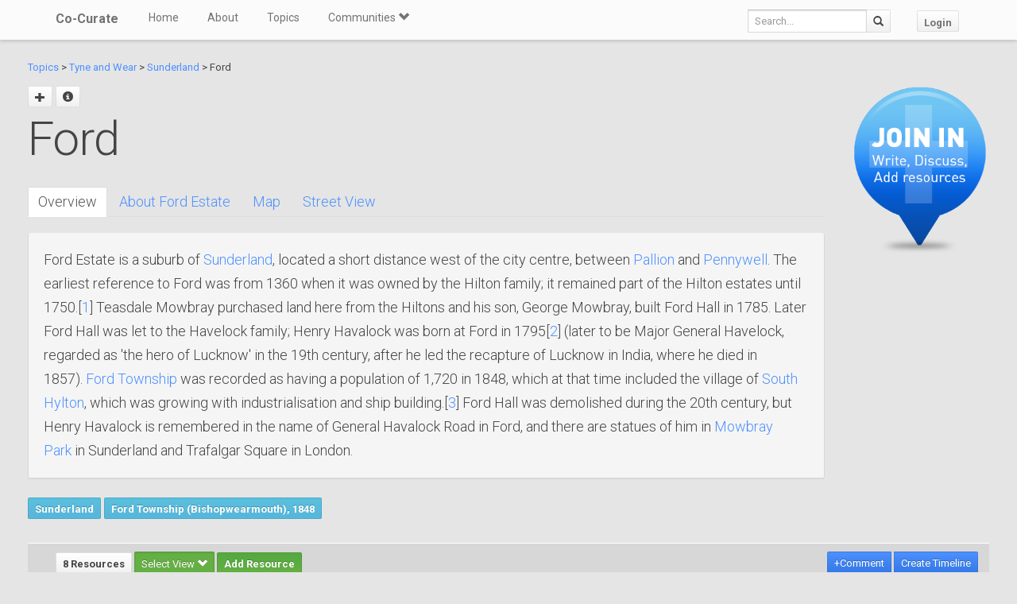

--- FILE ---
content_type: text/html; charset=utf-8
request_url: https://co-curate.ncl.ac.uk/ford-sunderland/
body_size: 9048
content:



<!DOCTYPE html>
<html lang="en">
<head>
    <meta charset="utf-8">
    <title>Ford, Sunderland | Co-Curate</title>
    <!-- Always force latest IE rendering engine (even in intranet) & Chrome Frame -->
    <meta http-equiv="X-UA-Compatible" content="IE=edge,chrome=1"/>
    <meta name="viewport" content="width=device-width, initial-scale=1.0">
    
    <meta name="keywords" content="Ford, history, local history, heritage, old photographs, community, contribute, north east england">
    <meta name="author" content="">

    <!-- jQuery (necessary for Bootstrap's JavaScript plugins) -->
    <script src="https://ajax.googleapis.com/ajax/libs/jquery/1.11.0/jquery.min.js"></script>
    <script src="//ajax.googleapis.com/ajax/libs/jqueryui/1.10.4/jquery-ui.min.js"></script>
    <script src="/static/js/jquery.cookie.js" type="text/javascript"></script>
    <!-- Include all compiled plugins (below), or include individual files as needed -->
    <script src="/static/bootstrap/js/bootstrap.min.js"></script>

    
    

    <!-- new design layout -->
    <link href="/static/bootstrap/css/bootstrap.min.css" rel="stylesheet">
    <link href='//fonts.googleapis.com/css?family=Roboto:400,300,700' rel='stylesheet' type='text/css'>
    <link rel="stylesheet" href="/static/css/font-awesome.min.css">
    <!--[if IE 7]>
    <link rel="stylesheet" href="/static/css/font-awesome-ie7.min.css">
    <![endif]-->
    <link href="/static/css/bootplus.css" rel="stylesheet">
    <link href="/static/css/bootplus-responsive.css" rel="stylesheet">
    <link href="/static/css/sl-slide.css" rel="stylesheet">

    <!-- Bootstrap -->
    <link rel="stylesheet" href="//ajax.googleapis.com/ajax/libs/jqueryui/1.10.4/themes/smoothness/jquery-ui.css"/>
    <link rel="stylesheet" type="text/css" href="/static/DataTables/media/css/dataTables.bootstrap.css">

    <!-- Add fancyBox css -->
    <link rel="stylesheet" href="/static/fancybox/jquery.fancybox.css" type="text/css" media="screen"/>
    <link rel="stylesheet" href="/static/fancybox/helpers/jquery.fancybox-buttons.css" type="text/css"
          media="screen"/>
    <link rel="stylesheet" href="/static/fancybox/helpers/jquery.fancybox-thumbs.css" type="text/css"
          media="screen"/>

    <link href="/static/owl-carousel/owl.carousel.css" rel="stylesheet">
    <link href="/static/owl-carousel/owl.theme.css" rel="stylesheet">

    <link href="/static/select2/select2.css" rel="stylesheet">


    <link href="/static/dynatree/skin/ui.dynatree.css" rel="stylesheet" type="text/css" id="skinSheet">

    <link rel="stylesheet" type="text/css" href="/static/fluent_comments/css/ajaxcomments.css"/>
    <!-- Custom styles for this template -->
    <link href="/static/css/local_css.css" rel="stylesheet">


    <!-- HTML5 Shim and Respond.js IE8 support of HTML5 elements and media queries -->
    <!-- WARNING: Respond.js doesn't work if you view the page via file:// -->
    <!--[if lt IE 9]>
    <script src="https://oss.maxcdn.com/libs/html5shiv/3.7.0/html5shiv.js"></script>
    <script src="https://oss.maxcdn.com/libs/respond.js/1.4.2/respond.min.js"></script>
    <![endif]-->

    <!--[if lte IE 7]>
        <link rel="stylesheet" type="text/css" href="/static/bootstrap/css/boostrap-ie7.css" />
    <![endif]-->

    <meta name="google-site-verification" content="FVGFzl4ruLRFuDWPTcgDc4hOwWEKr9IG1mrD_SeddWc" />
    
    
</head>
<body>

<header id="top" class="navbar navbar-fixed-top" role="banner">
    <div class="navbar-inner">
        <div class="container">
            <div class="navbar-header ">
                <button type="button" class="navbar-toggle" data-toggle="collapse" data-target=".navbar-collapse">
                    <span class="sr-only">Toggle navigation</span>
                    <span class="icon-bar"></span>
                    <span class="icon-bar"></span>
                    <span class="icon-bar"></span>
                </button>
                <a class="brand" href="/">Co-Curate</a>
            </div>

            <nav class="collapse navbar-collapse " role="navigation">
                <ul class="nav navbar-left">
                    <li>
                        <a href="/">Home</a>
                    </li>
                    <li>
                        <a href="/about/">About</a>
                    </li>
                    <li>
                        <a href="/topics/">Topics</a>
                    </li>
                    <li class="dropdown">
                        <a href="#" class="dropdown-toggle" data-toggle="dropdown">Communities <span
                                class="glyphicon glyphicon-chevron-down"></span></a>
                        
                            <ul class="dropdown-menu">
    
    <li><a href="/communities/9/view/">Co-Curate</a></li>
    
    <li><a href="/communities/10/view/">Tyneside Irish Cultural Society</a></li>
    
    <li role="presentation" class="divider"></li>
    <li><a href="/communities/">View All Communities</a></li>
</ul>
                        
                    </li>
                    
                </ul>
                <ul class="nav navbar-nav navbar-right">
                    <li class="hidden-sm hidden-xs">
                        <form class="navbar-form  navbar-input-group" action="/resources/add/search/">
                            <div class="form-group">
                                <input type="text" class="form-control navbar-search" name="q" placeholder="Search...">
                            </div>
                            <button class="btn btn-default" type="submit"><span
                                    class="glyphicon glyphicon-search"></span></button>
                        </form>
                    </li>
                    
                        <li><a href="/accounts/login/?next=/ford-sunderland/" class="btn btn-default">Login</a>
                        </li>
                    
                </ul>
                <!--/.nav-collapse -->
            </nav>
            <!--/.container -->
        </div>
        <!--/.navbar-inner -->
    </div>
</header>





<div class="container-fluid" id="main_content">
    
    



    
    
    <div class="row-fluid">
        <div class="col-sm-10 col-md-10">

            <p>
            <a href="/topics/">Topics</a> >
            
                
                    <a href="/tyne-and-wear/" >Tyne and Wear</a> >
                
            
                
                    <a href="/sunderland/" >Sunderland</a> >
                
            
            Ford
            </p>


            <div id="topic_title" class="hero-unit">
                <a class="fancy_popup fancybox.ajax btn" title="Add sub topic"
                       href="/ford-sunderland/add/"><span class="glyphicon glyphicon-plus"></span></a>
                
                    
                
                
                <a href="#" class="btn btn-sm" data-toggle="modal" data-target="#topic-info-modal" title="Topic Info">
                       <span class="glyphicon glyphicon-info-sign"></span></a>
                <h1>
                    Ford

                
                </h1>
                <br />
                <div>
                    <div class="bs-docs-example">
<ul id="myTab" class="nav nav-tabs">
<li class="active"><a href="#home" data-toggle="tab">Overview</a></li>
<li><a href="#about" data-toggle="tab">About Ford Estate</a></li>
<li><a href="#maps" data-toggle="tab">Map</a></li>
<li><a href="#street" data-toggle="tab">Street View</a></li>
</ul>
<div id="myTabContent" class="tab-content">
<div id="home" class="tab-pane fade in active well">Ford Estate is a suburb of <a title="Sunderland" href="../sunderland/">Sunderland</a>, located a short distance west of the city centre, between <a title="Pallion" href="../pallion-sunderland/">Pallion</a> and <a title="Pennywell" href="../pennywell/">Pennywell</a>. The earliest reference to Ford was from 1360 when it was owned by the Hilton family; it remained part of the Hilton estates until 1750.[<a title="Source: Sitelines" href="../resources/view/105674/">1</a>] Teasdale Mowbray purchased land here from the Hiltons and his son, George Mowbray, built Ford Hall in 1785. Later Ford Hall was let to the Havelock family; Henry Havalock was born at Ford in 1795[<a title="Source: Sitelines" href="../resources/view/105675/">2</a>] (later to be Major General Havelock, regarded as 'the hero of Lucknow' in the 19th century, after he led the recapture of Lucknow in India, where he died in 1857).&nbsp;<a title="Ford Township" href="../ford-township-bishopwearmouth-1848/">Ford Township</a> was recorded as having a population of 1,720 in 1848, which at that time included the village of <a title="South Hylton" href="../south-hylton/">South Hylton</a>, which was growing with industrialisation and ship building.[<a title="Source: Samuel Lewis, 1848" href="../ford-township-bishopwearmouth-1848/">3</a>] Ford Hall was demolished during the 20th century, but Henry Havalock is remembered in the name of General Havalock Road in Ford, and there are statues of him in <a title="Mowbray Park" href="../mowbray-park/">Mowbray Park</a>&nbsp;in Sunderland and Trafalgar Square in London.&nbsp; &nbsp;</div>
<div id="about" class="tab-pane fade in well white">
<p>Ford Estate (known as Ford locally) is a suburb in the south of Sunderland. The suburb is divided into two areas: High Ford borders the estate of Pennywell. Low Ford, to the east, borders the suburb of Pallion. Much like the neighbouring estate of Pennywell, Ford Estate is currently undergoing large levels of urban regeneration with private housing now standing in the place of the homes people were forcibly evicted from.</p>
<p>At the heart of the area once stood Ford Hall (after which the area is named), the childhood home of General Havelock, and a road is named after him near the site as well as a few public houses outside the suburb. The house was demolished in the middle of the twentieth century and was rebuilt as a retirement home.</p>
<p>Most of the houses in Ford Estate were built in the 1930s and 1940s, and most of the street names begin with the letter F, and also contain the word ford in them, examples of this are Falmouth Road, Fordham Road, Fordfield Road and Falkland Road.</p>
<p>Residents also have access to the nearby Pallion Metro Station which is located in Pallion.</p>
<div style="background-color: lightblue; padding: 3px; border-radius: 10px; font-size: small;">Text from <a href="http://en.wikipedia.org/">Wikipedia</a>, available under the Creative Commons Attribution-ShareAlike License (accessed: 25/05/2019).<br />Visit the page: <a href="http://en.wikipedia.org/w/index.php?title=Ford Estate">Ford Estate</a> for references and further details. You can contribute to this article on Wikipedia.</div>
</div>
<div id="maps" class="tab-pane fade in">
<p><iframe style="border: 0;" src="https://www.google.com/maps/embed?pb=!1m18!1m12!1m3!1d15274.731083589208!2d-1.4427759370966908!3d54.90250014268305!2m3!1f0!2f0!3f0!3m2!1i1024!2i768!4f13.1!3m3!1m2!1s0x487e6435897bceed%3A0x3b11d6f315acf754!2sFord+Estate%2C+Sunderland!5e1!3m2!1sen!2suk!4v1558818747888!5m2!1sen!2suk" width="800" height="600" frameborder="0" allowfullscreen=""></iframe></p>
</div>
<div id="street" class="tab-pane fade in">
<p><iframe style="border: 0;" src="https://www.google.com/maps/embed?pb=!4v1558818843308!6m8!1m7!1shZMGqMCK9dKWYGJHw2N7Zg!2m2!1d54.90174219961563!2d-1.429288545983511!3f252.8405099796466!4f2.9216481294151038!5f0.7820865974627469" width="800" height="600" frameborder="0" allowfullscreen=""></iframe></p>
</div>
</div>
</div>
                </div>

                
                    
                        
                    
                        
                            <a href="/sunderland/" class="btn btn-sml btn-info">Sunderland</a>
                        
                    
                    
                        <a href="/ford-township-bishopwearmouth-1848/" class="btn btn-sml btn-info">Ford Township (Bishopwearmouth), 1848</a>
                    
                

                

            </div>
        </div>
        <div class="col-sm-2 col-md-2">

            
                <div class="sidebar-nav">
                    <div class="join_in">
                        <a href="/join-in/">
                            <img src="/static/img/join_icon.png" width="175" height="230">
                        </a>
                    </div>
                </div>
            


        </div>

    </div>
    <div class="row-fluid">
        <div class="col-sm-12 col-md-12">


            
            <div class="action-tab">
                <div class="row">
                
                    <div class="col-sm-6">
                        
                        <a href="/info-resources/" class="btn btn-default fancy_popup fancybox.iframe">
                                        8 Resources
                        </a>
                        <div class="btn-group active">
                            <button type="button" class="btn btn-success dropdown-toggle active" data-toggle="dropdown">
                                        Select View
                                        <span class="glyphicon glyphicon-chevron-down"></span>
                            </button>
                            <ul class="dropdown-menu" role="menu">
                                        <li><a href="#resources_grid" data-toggle="tab">Grid view</a></li>
                                        <li><a href="#resources_carousel" data-toggle="tab">Slide show</a></li>
                            </ul>
                        </div>
                        
                            <a class="btn btn-sm btn-success"
                                       href="/accounts/login/?next=/ford-sunderland/">Add Resource</a>
                        


                    </div>
                    <div class="col-sm-6">
                        <div class="pull-right">
                            <div class="btn-group" id="resource_tabs">
                                <a href="#comments_thread" class="btn btn-primary" data-toggle="tab"> +Comment</a>
                                }
                                    
                                        <a class="btn btn-sm btn-primary"
                                           href="/accounts/login/?next=/ford-sunderland/">Create
                                            Timeline</a>
                                    
                                
                            </div>
                        </div>
                    </div>
                
                </div>
            </div>
            <div class="tab-content">
                <div class="tab-pane" id="resources_carousel">
                    
                    
<div id="owl-carousel">
    
        <div class="item">
            <a class="fancy_popup_resource fancybox.iframe" href="/resources/view/105670/">
    <img src="https://s0.geograph.org.uk/geophotos/05/96/25/5962530_ba99df16.jpg" style="border: 3px solid #000; border-radius: 10px;"/>
</a>

<div class="item_content">
<h6>
    
        <span class="glyphicon glyphicon-picture"></span>
    
    from <a href="#">Geograph</a> (geograph)
</h6>
<h5>

        Felixstowe Road, Sunderland

</h5>


    <hr style="margin: 10px 0;" />
    <small>
        Pinned by
        <em><a href="/core/profile/4/">Simon Cotterill</a></em>
    </small>



</div>
        </div>
    
        <div class="item">
            <a class="fancy_popup_resource fancybox.iframe" href="/resources/view/105671/">
    <img src="https://s0.geograph.org.uk/geophotos/05/96/31/5963170_71dbac21.jpg" style="border: 3px solid #000; border-radius: 10px;"/>
</a>

<div class="item_content">
<h6>
    
        <span class="glyphicon glyphicon-picture"></span>
    
    from <a href="#">Geograph</a> (geograph)
</h6>
<h5>

        Santorin Close, Sunderland

</h5>


    <hr style="margin: 10px 0;" />
    <small>
        Pinned by
        <em><a href="/core/profile/4/">Simon Cotterill</a></em>
    </small>



</div>
        </div>
    
        <div class="item">
            <a class="fancy_popup_resource fancybox.iframe" href="/resources/view/105672/">
    <img src="https://s0.geograph.org.uk/geophotos/05/96/25/5962528_79ac8348.jpg" style="border: 3px solid #000; border-radius: 10px;"/>
</a>

<div class="item_content">
<h6>
    
        <span class="glyphicon glyphicon-picture"></span>
    
    from <a href="#">Geograph</a> (geograph)
</h6>
<h5>

        Fordfield Road, Sunderland

</h5>


    <hr style="margin: 10px 0;" />
    <small>
        Pinned by
        <em><a href="/core/profile/4/">Simon Cotterill</a></em>
    </small>



</div>
        </div>
    
        <div class="item">
            <a class="fancy_popup_resource fancybox.iframe" href="/resources/view/105673/">
    <img src="https://s0.geograph.org.uk/geophotos/05/96/15/5961541_17372884.jpg" style="border: 3px solid #000; border-radius: 10px;"/>
</a>

<div class="item_content">
<h6>
    
        <span class="glyphicon glyphicon-picture"></span>
    
    from <a href="#">Geograph</a> (geograph)
</h6>
<h5>

        General Havelock Road, Sunderland

</h5>


    <hr style="margin: 10px 0;" />
    <small>
        Pinned by
        <em><a href="/core/profile/4/">Simon Cotterill</a></em>
    </small>



</div>
        </div>
    
        <div class="item">
            <a href="/ford-township-bishopwearmouth-1848/" class="" title="Ford Township (Bishopwearmouth), 1848">
    
        <img src="/uploads/pics/104/104694.jpg" alt="Ford Township (Bishopwearmouth), 1848"  style="border: 3px solid #000; border-radius: 10px;">
    
</a>
<h6>
    <span class="glyphicon glyphicon-folder-open"></span>&nbsp
    
    <a href="/ford-township-bishopwearmouth-1848/" class="">Co-Curate Page</a>
</h6>
<h5>
    Ford Township (Bishopwearmouth), 1848<br />
    <em>&#45; FORD, a township and chapelry, in the parish of Bishop-Wearmouth, union of Sunderland, N. division of Easington ward and of the county of Durham, 3&amp;frac12; miles (W.) from Sunderland; containing …</em>
</h5>

        </div>
    
        <div class="item">
            <a class="fancy_popup_resource fancybox.iframe" href="/resources/view/105674/">
    <img src="/uploads/thumbs2/sitelines.png" alt="" style="border: 3px solid #000; border-radius: 10px;" >
</a>
<h6>
    
        <span class="glyphicon glyphicon-align-left"></span>
    
    from <a href="http://www.twsitelines.info/SMR/55" rel="nofollow">http://www.twsitelines.info/S…</a>





</h6>
<h5>
    Tyne and Wear HER(55): Ford village<br />
    <em>&#45; &quot;he earliest known reference is c.1360, in a report on the possessions of the deceased Alexander Hilton, when &quot;le Forth, Grindon and Clowcroft&quot; were held by the service of one …</em>
</h5>

    <hr style="margin: 10px 0;" />
    <small>
        <strong>Added by</strong><br />
        <em><a href="/core/profile/4/">Simon Cotterill</a></em>
    </small>


        </div>
    
        <div class="item">
            <a class="fancy_popup_resource fancybox.iframe" href="/resources/view/105675/">
    <img src="/uploads/thumbs2/sitelines.png" alt="" style="border: 3px solid #000; border-radius: 10px;" >
</a>
<h6>
    
        <span class="glyphicon glyphicon-align-left"></span>
    
    from <a href="https://sitelines.newcastle.gov.uk/SMR/8476" rel="nofollow">https://sitelines.newcastle.g…</a>





</h6>
<h5>
    Tyne and Wear HER(8476): Ford Hall<br />
    <em>&#45; &quot;George Mowbray built Ford Hall in 1785 on land acquired by his father, Teasdale Mowbray, from the Hiltons of Hylton Castle. Six years later it was sold to John Goodchild …</em>
</h5>

    <hr style="margin: 10px 0;" />
    <small>
        <strong>Added by</strong><br />
        <em><a href="/core/profile/4/">Simon Cotterill</a></em>
    </small>


        </div>
    
        <div class="item">
            <a class="fancy_popup_resource fancybox.iframe" href="/resources/view/105676/">
    <img src="https://upload.wikimedia.org/wikipedia/commons/7/7e/Henry_Havelock_-_1865_Portrait.jpg" alt="" style="border: 3px solid #000; border-radius: 10px;" >
</a>
<h6>
    
        <span class="glyphicon glyphicon-align-left"></span>
    
    from <a href="https://commons.wikimedia.org/wiki/File:Henry_Havelock_-_1865_Portrait.jpg" rel="nofollow">https://commons.wikimedia.org…</a>





</h6>
<h5>
    Portrait engraving of Henry Havelock, 1865<br />
    <em>&#45; Public Domain image c/o Wikipedia, from Biographical Sketch of Sir Henry Havelock, KCB by Rev. William Brock, 1865, New York, Robert Carter &amp; Brothers.</em>
</h5>

    <hr style="margin: 10px 0;" />
    <small>
        <strong>Added by</strong><br />
        <em><a href="/core/profile/4/">Simon Cotterill</a></em>
    </small>


        </div>
    
</div>

                </div>
                <div class="tab-pane active" id="resources_grid">
                    
                    
<div id="resource_container">
    <div id="loading"><img src="/static/img/loading.gif"/></div>

    
        <div class="item">
               <a class="fancy_popup_resource fancybox.iframe" href="/resources/view/105670/">
    <img src="https://s0.geograph.org.uk/geophotos/05/96/25/5962530_ba99df16.jpg" style="border: 3px solid #000; border-radius: 10px;"/>
</a>

<div class="item_content">
<h6>
    
        <span class="glyphicon glyphicon-picture"></span>
    
    from <a href="#">Geograph</a> (geograph)
</h6>
<h5>

        Felixstowe Road, Sunderland

</h5>


    <hr style="margin: 10px 0;" />
    <small>
        Pinned by
        <em><a href="/core/profile/4/">Simon Cotterill</a></em>
    </small>



</div>

            
        </div>
    
        <div class="item">
               <a class="fancy_popup_resource fancybox.iframe" href="/resources/view/105671/">
    <img src="https://s0.geograph.org.uk/geophotos/05/96/31/5963170_71dbac21.jpg" style="border: 3px solid #000; border-radius: 10px;"/>
</a>

<div class="item_content">
<h6>
    
        <span class="glyphicon glyphicon-picture"></span>
    
    from <a href="#">Geograph</a> (geograph)
</h6>
<h5>

        Santorin Close, Sunderland

</h5>


    <hr style="margin: 10px 0;" />
    <small>
        Pinned by
        <em><a href="/core/profile/4/">Simon Cotterill</a></em>
    </small>



</div>

            
        </div>
    
        <div class="item">
               <a class="fancy_popup_resource fancybox.iframe" href="/resources/view/105672/">
    <img src="https://s0.geograph.org.uk/geophotos/05/96/25/5962528_79ac8348.jpg" style="border: 3px solid #000; border-radius: 10px;"/>
</a>

<div class="item_content">
<h6>
    
        <span class="glyphicon glyphicon-picture"></span>
    
    from <a href="#">Geograph</a> (geograph)
</h6>
<h5>

        Fordfield Road, Sunderland

</h5>


    <hr style="margin: 10px 0;" />
    <small>
        Pinned by
        <em><a href="/core/profile/4/">Simon Cotterill</a></em>
    </small>



</div>

            
        </div>
    
        <div class="item">
               <a class="fancy_popup_resource fancybox.iframe" href="/resources/view/105673/">
    <img src="https://s0.geograph.org.uk/geophotos/05/96/15/5961541_17372884.jpg" style="border: 3px solid #000; border-radius: 10px;"/>
</a>

<div class="item_content">
<h6>
    
        <span class="glyphicon glyphicon-picture"></span>
    
    from <a href="#">Geograph</a> (geograph)
</h6>
<h5>

        General Havelock Road, Sunderland

</h5>


    <hr style="margin: 10px 0;" />
    <small>
        Pinned by
        <em><a href="/core/profile/4/">Simon Cotterill</a></em>
    </small>



</div>

            
        </div>
    
        <div class="item">
               <a href="/ford-township-bishopwearmouth-1848/" class="" title="Ford Township (Bishopwearmouth), 1848">
    
        <img src="/uploads/pics/104/104694.jpg" alt="Ford Township (Bishopwearmouth), 1848"  style="border: 3px solid #000; border-radius: 10px;">
    
</a>
<h6>
    <span class="glyphicon glyphicon-folder-open"></span>&nbsp
    
    <a href="/ford-township-bishopwearmouth-1848/" class="">Co-Curate Page</a>
</h6>
<h5>
    Ford Township (Bishopwearmouth), 1848<br />
    <em>&#45; FORD, a township and chapelry, in the parish of Bishop-Wearmouth, union of Sunderland, N. division of Easington ward and of the county of Durham, 3&amp;frac12; miles (W.) from Sunderland; containing …</em>
</h5>


            
        </div>
    
        <div class="item">
               <a class="fancy_popup_resource fancybox.iframe" href="/resources/view/105674/">
    <img src="/uploads/thumbs2/sitelines.png" alt="" style="border: 3px solid #000; border-radius: 10px;" >
</a>
<h6>
    
        <span class="glyphicon glyphicon-align-left"></span>
    
    from <a href="http://www.twsitelines.info/SMR/55" rel="nofollow">http://www.twsitelines.info/S…</a>





</h6>
<h5>
    Tyne and Wear HER(55): Ford village<br />
    <em>&#45; &quot;he earliest known reference is c.1360, in a report on the possessions of the deceased Alexander Hilton, when &quot;le Forth, Grindon and Clowcroft&quot; were held by the service of one …</em>
</h5>

    <hr style="margin: 10px 0;" />
    <small>
        <strong>Added by</strong><br />
        <em><a href="/core/profile/4/">Simon Cotterill</a></em>
    </small>



            
        </div>
    
        <div class="item">
               <a class="fancy_popup_resource fancybox.iframe" href="/resources/view/105675/">
    <img src="/uploads/thumbs2/sitelines.png" alt="" style="border: 3px solid #000; border-radius: 10px;" >
</a>
<h6>
    
        <span class="glyphicon glyphicon-align-left"></span>
    
    from <a href="https://sitelines.newcastle.gov.uk/SMR/8476" rel="nofollow">https://sitelines.newcastle.g…</a>





</h6>
<h5>
    Tyne and Wear HER(8476): Ford Hall<br />
    <em>&#45; &quot;George Mowbray built Ford Hall in 1785 on land acquired by his father, Teasdale Mowbray, from the Hiltons of Hylton Castle. Six years later it was sold to John Goodchild …</em>
</h5>

    <hr style="margin: 10px 0;" />
    <small>
        <strong>Added by</strong><br />
        <em><a href="/core/profile/4/">Simon Cotterill</a></em>
    </small>



            
        </div>
    
        <div class="item">
               <a class="fancy_popup_resource fancybox.iframe" href="/resources/view/105676/">
    <img src="https://upload.wikimedia.org/wikipedia/commons/7/7e/Henry_Havelock_-_1865_Portrait.jpg" alt="" style="border: 3px solid #000; border-radius: 10px;" >
</a>
<h6>
    
        <span class="glyphicon glyphicon-align-left"></span>
    
    from <a href="https://commons.wikimedia.org/wiki/File:Henry_Havelock_-_1865_Portrait.jpg" rel="nofollow">https://commons.wikimedia.org…</a>





</h6>
<h5>
    Portrait engraving of Henry Havelock, 1865<br />
    <em>&#45; Public Domain image c/o Wikipedia, from Biographical Sketch of Sir Henry Havelock, KCB by Rev. William Brock, 1865, New York, Robert Carter &amp; Brothers.</em>
</h5>

    <hr style="margin: 10px 0;" />
    <small>
        <strong>Added by</strong><br />
        <em><a href="/core/profile/4/">Simon Cotterill</a></em>
    </small>



            
        </div>
    
</div>



                </div>
                <div class="tab-pane" id="comments_thread">
                    
<h3>Comments</h3>
<p>Add a comment or share a memory.</p>



<div id="comments-None" data-object-id="None" class="comments  empty">
    
</div>



    <a href="/core/accounts/login/" target="_parent">Login</a> to add a comment. <a href="/signup/">Sign-up</a> if you don't already have an account.

                </div>
            </div>
            






            

            
                <hr/>
                <br />

            <div class="panel-group">
                <div class="panel panel-default">
                    <div class="panel-heading">
                        <p class="panel-title" style="font-size: small; color: #737373; padding-left: 3px"><a data-toggle="collapse" href="#collapse1"><span class="glyphicon glyphicon-collapse-down"></span> Related Pages</a></p></div>
                        <div id="collapse1" class="panel-collapse">
                            <div class="panel-body">

                    <div class="row-fluid">

                        <div class="col-sm-6 col-md-6">
                    
                    
                    
                        
                            
                            
                                <a href="/tyne-and-wear/" title="Tyne and Wear">
                                <img src="/uploads/thumbs2/tyne_and_wear_thumb.png" height="80" style="height: 80px; border: 3px solid #000; border-radius: 7px;">
                                </a>
                            
                            <br><a href="/tyne-and-wear/" title="Tyne and Wear">Tyne and Wear</a>
                            </p>
                            
                        
                    
                    
                    
                        
                            
                            
                                <a href="/sunderland/" title="Sunderland">
                                <img src="/uploads/pics/34/34522_t.jpg" height="80" style="height: 80px; border: 3px solid #000; border-radius: 7px;">
                                </a>
                            
                            <br><a href="/sunderland/" title="Sunderland">Sunderland</a>
                            </p>
                            
                        
                    
                    
                    
                        
                         
                    
                    
                        </div>


                        <div class="col-sm-6 col-md-6">
                    
                        <p>
                        
                            <a href="/ford-township-bishopwearmouth-1848/" title="Ford Township (Bishopwearmouth), 1848">
                            <img src="/uploads/pics/104/104694.jpg" height="80" style="height: 80px; border: 3px solid #000; border-radius: 7px;">
                            </a>
                        
                        <br><a href="/ford-township-bishopwearmouth-1848/" title="Ford Township (Bishopwearmouth), 1848">Ford Township (Bishopwearmouth), 1848</a>
                        </p>
                    
                        </div>

                    </div>
                </div>
                            </div>
                    </div>
                </div>
            


            
            <br>
            <div class="panel-group">
                <div class="panel panel-default">
                    <div class="panel-heading">
                        <p class="panel-title" style="font-size: small; color: #737373; padding-left: 3px"><a data-toggle="collapse" href="#collapse2"><span class="glyphicon glyphicon-collapse-down"></span> Geo / Heritage Meta Data</a></p></div>
                        <div id="collapse2" class="panel-collapse">
                            <div class="panel-body">

                
                    
                        Wikipedia: <a href="https://en.wikipedia.org/wiki/Ford Estate" title="Wikipedia Topic: Ford Estate" target="_blank">Ford Estate</a><br>
                    
                
                    
                        
                            
                            Grid ref:
                            <a href="http://www.geograph.org.uk/near/Grid+Reference/NZ371568" target="_blank" title="View what is near to this gridref on Geograph.org.uk">NZ371568</a><br>
                        
                    
                
                    
                        
                                Borough: <a href="/sunderland/">Sunderland</a>
                        
                        <br/>
                    
                
                            </div>
                        </div>
                     </div>
                    </div>
                </div>
            


        </div>
    </div>
    <div class="modal fade" id="topic-info-modal" tabindex="-1" role="dialog" aria-labelledby="mySmallModalLabel"
         aria-hidden="true">
        <div class="modal-dialog">
            <div class="modal-content">
                <div class="modal-header">
                    <button type="button" class="close" data-dismiss="modal" aria-hidden="true">&times;</button>
                    <h4 class="modal-title" id="myModalLabel">Topic Info</h4>
                </div>
                <div class="modal-body">
                    <div class="well well-lg">
    <strong>Added by</strong>:
    <a href="/core/profile/4/">
        Simon Cotterill
    </a>,
    
    <strong>Last modified</strong>:
    6 years, 8 months ago,
    <strong>Viewed</strong>:3011 times,
</div>

                </div>
            </div>
        </div>
    </div>

</div>

    <!-- /.container -->
    <section id="bottom" class="main">
        <!--Container-->
        <div class="container">
            <div class="row">
                <div class="col-sm-4">
                    <h4>ABOUT US</h4>
                    Co-Curate is a project which brings together online collections, museums, universities, schools
                    and community groups to make and re-make stories and images from North East England and Cumbria.
                    Co-Curate
                    is a trans-disciplinary project that will open up 'official' museum and 'un-officia'l co-created
                    community-based collections and archives through innovative collaborative approaches using
                    social media and open archives/data.
                </div>
                <div id="tweets" class="col-sm-3">
                    <h4>QUICK LINKS</h4>
                    <div>
                        <ul class="list-unstyled">
                            <li><a href="/">Home</a></li>
                            <li><a href="/about/">About Us</a></li>
                            <li><a href="/help/">Support</a></li>
                            <li><a href="/terms/">Terms of Use</a></li>
                            <li><a href="/privacy-policy/">Privacy Policy</a></li>
                            <li><a href="/copyright/">Copyright</a></li>
                            <li><a href="/core/latest/">Blog</a></li>
                        </ul>
                    </div>
                </div>
                <!--Important Links-->
                
                    <div class="col-sm-5">
                        <div class="row">
                            <h4>LATEST SHARED RESOURCES</h4>
                            
                                <div class="col-lg-3 col-md-4 col-xs-6 thumb">
                                    <a class="fancy_popup_resource fancybox.iframe"
                                       href="/resources/view/139270/">
                                        
                                            <img src="/static/img/CoCurate_Page.png"
                                                 title="Roman fort and watch tower, 800m SSW of Amberfield - Burgh by Sands - List Entry"/>
                                        
                                    </a>
                                </div>
                            
                                <div class="col-lg-3 col-md-4 col-xs-6 thumb">
                                    <a class="fancy_popup_resource fancybox.iframe"
                                       href="/resources/view/139177/">
                                        
                                            <img src="/static/img/CoCurate_Page.png"
                                                 title="Carrawburgh Roman fort and Hadrian&#x27;s Wall and vallum between the field boundary east of the fort and the field boundary west of Coventina&#x27;s Well in wall mile 31 - List Entry"/>
                                        
                                    </a>
                                </div>
                            
                                <div class="col-lg-3 col-md-4 col-xs-6 thumb">
                                    <a class="fancy_popup_resource fancybox.iframe"
                                       href="/resources/view/139177/">
                                        
                                            <img src="/static/img/CoCurate_Page.png"
                                                 title="Carrawburgh Roman fort and Hadrian&#x27;s Wall and vallum between the field boundary east of the fort and the field boundary west of Coventina&#x27;s Well in wall mile 31 - List Entry"/>
                                        
                                    </a>
                                </div>
                            
                                <div class="col-lg-3 col-md-4 col-xs-6 thumb">
                                    <a class="fancy_popup_resource fancybox.iframe"
                                       href="/resources/view/139269/">
                                        
                                            <img src="/static/img/CoCurate_Page.png"
                                                 title="Carrawburgh Roman Fort and Temple of Mithras - Hadrian&#x27;s Wall"/>
                                        
                                    </a>
                                </div>
                            
                                <div class="col-lg-3 col-md-4 col-xs-6 thumb">
                                    <a class="fancy_popup_resource fancybox.iframe"
                                       href="/resources/view/139201/">
                                        
                                            <img src="https://farm66.staticflickr.com/65535/55042154442_ab031a6f56_z.jpg"
                                                 title="Hadrian&#x27;s Wall Cross-section diagram"/>
                                        
                                    </a>
                                </div>
                            
                                <div class="col-lg-3 col-md-4 col-xs-6 thumb">
                                    <a class="fancy_popup_resource fancybox.iframe"
                                       href="/resources/view/91813/">
                                        
                                            <img src="/static/img/CoCurate_Page.png"
                                                 title="Housesteads fort, section of Wall and vallum between the field boundary west of milecastle 36 and the field boundary west of turret 37a in wall miles 36 and 37"/>
                                        
                                    </a>
                                </div>
                            
                                <div class="col-lg-3 col-md-4 col-xs-6 thumb">
                                    <a class="fancy_popup_resource fancybox.iframe"
                                       href="/resources/view/139268/">
                                        
                                            <img src="/static/img/CoCurate_Page.png"
                                                 title="Wall Mile 27 (East to West)"/>
                                        
                                    </a>
                                </div>
                            
                                <div class="col-lg-3 col-md-4 col-xs-6 thumb">
                                    <a class="fancy_popup_resource fancybox.iframe"
                                       href="/resources/view/139267/">
                                        
                                            <img src="/static/img/CoCurate_Page.png"
                                                 title="Milecastle 69"/>
                                        
                                    </a>
                                </div>
                            
                        </div>
                    </div>
                
                <!--/row-->
            </div>
            <!--/container-->
        </div>
    </section>


    <footer id="footer">
        <div class="container">
            <div class="row">
                <div class="col-sm-6">
                    
                    <a id="gototop" class="gototop pull-right" href="#">
                        <i class="glyphicon glyphicon-chevron-up"></i>
                    </a>
                </div>
                <div class="col-sm-6">
                    <div class="pull-right text-muted">
                        Powered by <a href="/ltsu/" target="_blank">LTSU</a>
                    </div>
                </div>
            </div>
        </div>
    </footer>




<!-- eldarion-ajax libraries -->
<script src="/static/eldarion-ajax/js/polyfills.js"></script>
<script src="/static/eldarion-ajax/js/eldarion-ajax-core.js"></script>
<script src="/static/eldarion-ajax/js/eldarion-ajax-handlers.js"></script>
<!-- /. end of eldarion libraries -->
<script src="/static/js/jquery.masonry.min.js"></script>
<script src="/static/js/imagesloaded.pkgd.min.js"></script>

<script src="/static/dynatree/jquery.dynatree.js" type="text/javascript"></script>

<!-- Add DataTables js -->
<script type="text/javascript" src="/static/DataTables/media/js/jquery.dataTables.min.js"></script>
<script type="text/javascript" language="javascript"
        src="/static/DataTables/media/js/dataTables.bootstrap.js"></script>


<!-- Add fancyBox js -->
<script type="text/javascript" src="/static/fancybox/jquery.fancybox.pack.js"></script>
<script type="text/javascript" src="/static/fancybox/helpers/jquery.fancybox-buttons.js"></script>
<script type="text/javascript" src="/static/fancybox/helpers/jquery.fancybox-media.js"></script>
<script type="text/javascript" src="/static/fancybox/helpers/jquery.fancybox-thumbs.js"></script>
<script type="text/javascript" src="/static/fluent_comments/js/ajaxcomments.js"></script>
<script type="text/javascript" src="/static/owl-carousel/owl.carousel.js"></script>
<script type="text/javascript" src="/static/select2/select2.min.js"></script>

<script type="text/javascript">
    jQuery("#resource_container").imagesLoaded(function () {
        jQuery.when(jQuery('#resource_container').masonry({
            itemSelector: '.item',
            gutter: 10
        })).then(function () {
            jQuery("#resource_container #loading").hide();
        });
    });

    //$(function () {
    // attach fancybox to any elements which have class fancybox
    $(".fancy_popup").fancybox({
        fitToView: false,
        width: '80%',
        height: '80%',
        autoSize: false,
        closeClick: false,
        openEffect: 'none',
        closeEffect: 'none',
        afterClose: function () {
            parent.location.reload(true);
        }
    });

    // attach fancybox to any elements which have class fancybox
    $(".fancy_popup_resource").fancybox({
        fitToView: false,
        width: '80%',
        height: '80%',
        autoSize: false,
        closeClick: false,
        openEffect: 'none',
        closeEffect: 'none'
    });
    //});

    // hide the header and footer if in iframe
    if (top != self) {
        jQuery('.navbar').hide();
        jQuery('footer').hide();
        jQuery('#bottom').hide();
        jQuery('#main_content').css('padding-top', 0);
        jQuery('body').css('background-color', '#fff');
    }
</script>


<!-- Google Analytics tag (gtag.js) -->
<script async src="https://www.googletagmanager.com/gtag/js?id=G-H3M8XTZ21P"></script>
<script>
  window.dataLayer = window.dataLayer || [];
  function gtag(){dataLayer.push(arguments);}
  gtag('js', new Date());
  gtag('config', 'G-H3M8XTZ21P');
</script>



    <!-- Add dynatree js -->
    <script type="text/javascript">
        $(function () {
            // add dynatree to the child list
            $("#tree").dynatree({
                autoFocus: true,
                minExpandLevel: 4,
                activeVisible: true, // Make sure, active nodes are visible (expanded).
                // using default options
                onActivate: function (node) {
                    // load the page
                    if (node.data.href) {
                        // Open target
                        window.open(node.data.href, '_self');
                    }
                }
            });
            $('a[data-toggle="tab"]').on('shown.bs.tab', function () {
                // remove all active classes
                $("#resource_tabs a").removeClass('active');
                $("#resource_tabs button").removeClass('active');
                $("#resource_tabs li").removeClass('active');


                // and then add the active class to the button pressed
                $(this).addClass("active");

            })
        });

        $(document).ready(function() {
            $("#owl-carousel").owlCarousel({
                autoPlay: 5000, //Set AutoPlay to 3 seconds
                items : 1,
                autoHeight : true,
                pagination : false,
                navigation:true,
                    afterInit : function(elem){
                        var that = this
                        that.owlControls.prependTo(elem)
                    }
            });
        });

    </script>
    


</body>
</html>
